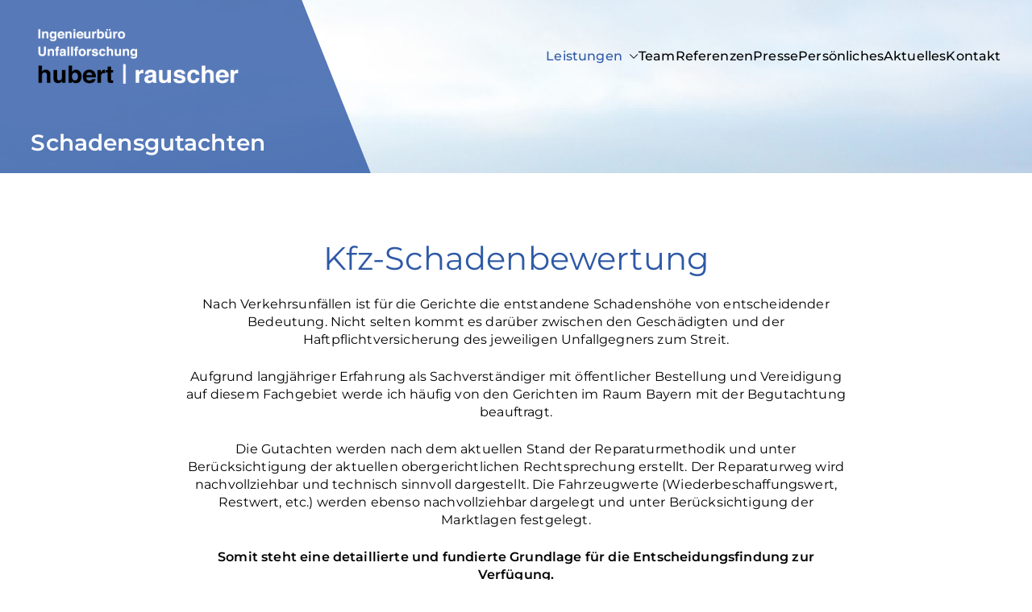

--- FILE ---
content_type: text/css
request_url: https://www.gerichtsgutachten.eu/wp-content/cache/autoptimize/css/autoptimize_single_bc6d6629b233e9b3c6eb29a1dcd9ae2e.css?ver=4.1.4
body_size: 2643
content:
@font-face{font-display:swap;font-family:'Montserrat';font-style:normal;font-weight:100;src:url(//www.gerichtsgutachten.eu/wp-content/themes/gerichtsgutachten-theme/fonts/montserrat-v29-latin-100.eot);src:url(//www.gerichtsgutachten.eu/wp-content/themes/gerichtsgutachten-theme/fonts/montserrat-v29-latin-100.eot?#iefix) format('embedded-opentype'),url(//www.gerichtsgutachten.eu/wp-content/themes/gerichtsgutachten-theme/fonts/montserrat-v29-latin-100.woff2) format('woff2'),url(//www.gerichtsgutachten.eu/wp-content/themes/gerichtsgutachten-theme/fonts/montserrat-v29-latin-100.woff) format('woff'),url(//www.gerichtsgutachten.eu/wp-content/themes/gerichtsgutachten-theme/fonts/montserrat-v29-latin-100.ttf) format('truetype'),url(//www.gerichtsgutachten.eu/wp-content/themes/gerichtsgutachten-theme/fonts/montserrat-v29-latin-100.svg#Montserrat) format('svg')}@font-face{font-display:swap;font-family:'Montserrat';font-style:normal;font-weight:200;src:url(//www.gerichtsgutachten.eu/wp-content/themes/gerichtsgutachten-theme/fonts/montserrat-v29-latin-200.eot);src:url(//www.gerichtsgutachten.eu/wp-content/themes/gerichtsgutachten-theme/fonts/montserrat-v29-latin-200.eot?#iefix) format('embedded-opentype'),url(//www.gerichtsgutachten.eu/wp-content/themes/gerichtsgutachten-theme/fonts/montserrat-v29-latin-200.woff2) format('woff2'),url(//www.gerichtsgutachten.eu/wp-content/themes/gerichtsgutachten-theme/fonts/montserrat-v29-latin-200.woff) format('woff'),url(//www.gerichtsgutachten.eu/wp-content/themes/gerichtsgutachten-theme/fonts/montserrat-v29-latin-200.ttf) format('truetype'),url(//www.gerichtsgutachten.eu/wp-content/themes/gerichtsgutachten-theme/fonts/montserrat-v29-latin-200.svg#Montserrat) format('svg')}@font-face{font-display:swap;font-family:'Montserrat';font-style:normal;font-weight:300;src:url(//www.gerichtsgutachten.eu/wp-content/themes/gerichtsgutachten-theme/fonts/montserrat-v29-latin-300.eot);src:url(//www.gerichtsgutachten.eu/wp-content/themes/gerichtsgutachten-theme/fonts/montserrat-v29-latin-300.eot?#iefix) format('embedded-opentype'),url(//www.gerichtsgutachten.eu/wp-content/themes/gerichtsgutachten-theme/fonts/montserrat-v29-latin-300.woff2) format('woff2'),url(//www.gerichtsgutachten.eu/wp-content/themes/gerichtsgutachten-theme/fonts/montserrat-v29-latin-300.woff) format('woff'),url(//www.gerichtsgutachten.eu/wp-content/themes/gerichtsgutachten-theme/fonts/montserrat-v29-latin-300.ttf) format('truetype'),url(//www.gerichtsgutachten.eu/wp-content/themes/gerichtsgutachten-theme/fonts/montserrat-v29-latin-300.svg#Montserrat) format('svg')}@font-face{font-display:swap;font-family:'Montserrat';font-style:normal;font-weight:400;src:url(//www.gerichtsgutachten.eu/wp-content/themes/gerichtsgutachten-theme/fonts/montserrat-v29-latin-regular.eot);src:url(//www.gerichtsgutachten.eu/wp-content/themes/gerichtsgutachten-theme/fonts/montserrat-v29-latin-regular.eot?#iefix) format('embedded-opentype'),url(//www.gerichtsgutachten.eu/wp-content/themes/gerichtsgutachten-theme/fonts/montserrat-v29-latin-regular.woff2) format('woff2'),url(//www.gerichtsgutachten.eu/wp-content/themes/gerichtsgutachten-theme/fonts/montserrat-v29-latin-regular.woff) format('woff'),url(//www.gerichtsgutachten.eu/wp-content/themes/gerichtsgutachten-theme/fonts/montserrat-v29-latin-regular.ttf) format('truetype'),url(//www.gerichtsgutachten.eu/wp-content/themes/gerichtsgutachten-theme/fonts/montserrat-v29-latin-regular.svg#Montserrat) format('svg')}@font-face{font-display:swap;font-family:'Montserrat';font-style:normal;font-weight:500;src:url(//www.gerichtsgutachten.eu/wp-content/themes/gerichtsgutachten-theme/fonts/montserrat-v29-latin-500.eot);src:url(//www.gerichtsgutachten.eu/wp-content/themes/gerichtsgutachten-theme/fonts/montserrat-v29-latin-500.eot?#iefix) format('embedded-opentype'),url(//www.gerichtsgutachten.eu/wp-content/themes/gerichtsgutachten-theme/fonts/montserrat-v29-latin-500.woff2) format('woff2'),url(//www.gerichtsgutachten.eu/wp-content/themes/gerichtsgutachten-theme/fonts/montserrat-v29-latin-500.woff) format('woff'),url(//www.gerichtsgutachten.eu/wp-content/themes/gerichtsgutachten-theme/fonts/montserrat-v29-latin-500.ttf) format('truetype'),url(//www.gerichtsgutachten.eu/wp-content/themes/gerichtsgutachten-theme/fonts/montserrat-v29-latin-500.svg#Montserrat) format('svg')}@font-face{font-display:swap;font-family:'Montserrat';font-style:normal;font-weight:600;src:url(//www.gerichtsgutachten.eu/wp-content/themes/gerichtsgutachten-theme/fonts/montserrat-v29-latin-600.eot);src:url(//www.gerichtsgutachten.eu/wp-content/themes/gerichtsgutachten-theme/fonts/montserrat-v29-latin-600.eot?#iefix) format('embedded-opentype'),url(//www.gerichtsgutachten.eu/wp-content/themes/gerichtsgutachten-theme/fonts/montserrat-v29-latin-600.woff2) format('woff2'),url(//www.gerichtsgutachten.eu/wp-content/themes/gerichtsgutachten-theme/fonts/montserrat-v29-latin-600.woff) format('woff'),url(//www.gerichtsgutachten.eu/wp-content/themes/gerichtsgutachten-theme/fonts/montserrat-v29-latin-600.ttf) format('truetype'),url(//www.gerichtsgutachten.eu/wp-content/themes/gerichtsgutachten-theme/fonts/montserrat-v29-latin-600.svg#Montserrat) format('svg')}@font-face{font-display:swap;font-family:'Montserrat';font-style:normal;font-weight:700;src:url(//www.gerichtsgutachten.eu/wp-content/themes/gerichtsgutachten-theme/fonts/montserrat-v29-latin-700.eot);src:url(//www.gerichtsgutachten.eu/wp-content/themes/gerichtsgutachten-theme/fonts/montserrat-v29-latin-700.eot?#iefix) format('embedded-opentype'),url(//www.gerichtsgutachten.eu/wp-content/themes/gerichtsgutachten-theme/fonts/montserrat-v29-latin-700.woff2) format('woff2'),url(//www.gerichtsgutachten.eu/wp-content/themes/gerichtsgutachten-theme/fonts/montserrat-v29-latin-700.woff) format('woff'),url(//www.gerichtsgutachten.eu/wp-content/themes/gerichtsgutachten-theme/fonts/montserrat-v29-latin-700.ttf) format('truetype'),url(//www.gerichtsgutachten.eu/wp-content/themes/gerichtsgutachten-theme/fonts/montserrat-v29-latin-700.svg#Montserrat) format('svg')}@font-face{font-display:swap;font-family:'Montserrat';font-style:normal;font-weight:800;src:url(//www.gerichtsgutachten.eu/wp-content/themes/gerichtsgutachten-theme/fonts/montserrat-v29-latin-800.eot);src:url(//www.gerichtsgutachten.eu/wp-content/themes/gerichtsgutachten-theme/fonts/montserrat-v29-latin-800.eot?#iefix) format('embedded-opentype'),url(//www.gerichtsgutachten.eu/wp-content/themes/gerichtsgutachten-theme/fonts/montserrat-v29-latin-800.woff2) format('woff2'),url(//www.gerichtsgutachten.eu/wp-content/themes/gerichtsgutachten-theme/fonts/montserrat-v29-latin-800.woff) format('woff'),url(//www.gerichtsgutachten.eu/wp-content/themes/gerichtsgutachten-theme/fonts/montserrat-v29-latin-800.ttf) format('truetype'),url(//www.gerichtsgutachten.eu/wp-content/themes/gerichtsgutachten-theme/fonts/montserrat-v29-latin-800.svg#Montserrat) format('svg')}@font-face{font-display:swap;font-family:'Montserrat';font-style:normal;font-weight:900;src:url(//www.gerichtsgutachten.eu/wp-content/themes/gerichtsgutachten-theme/fonts/montserrat-v29-latin-900.eot);src:url(//www.gerichtsgutachten.eu/wp-content/themes/gerichtsgutachten-theme/fonts/montserrat-v29-latin-900.eot?#iefix) format('embedded-opentype'),url(//www.gerichtsgutachten.eu/wp-content/themes/gerichtsgutachten-theme/fonts/montserrat-v29-latin-900.woff2) format('woff2'),url(//www.gerichtsgutachten.eu/wp-content/themes/gerichtsgutachten-theme/fonts/montserrat-v29-latin-900.woff) format('woff'),url(//www.gerichtsgutachten.eu/wp-content/themes/gerichtsgutachten-theme/fonts/montserrat-v29-latin-900.ttf) format('truetype'),url(//www.gerichtsgutachten.eu/wp-content/themes/gerichtsgutachten-theme/fonts/montserrat-v29-latin-900.svg#Montserrat) format('svg')}img{image-rendering:-webkit-optimize-contrast}body{font-family:'Montserrat',museo-sans,sans-serif !important;font-weight:400 !important;font-style:normal;background:#fff;color:#000 !important;line-height:1.4 !important}a{text-decoration:none !important}.zak-content{background-color:#fff !important}.zak-content .zak-row{padding-top:0;padding-bottom:0}.zak-main-header .zak-container{max-width:94% !important}.zak-footer .zak-container{max-width:94% !important}.zak-desktop-row,.zak-mobile-row{background:url(//www.gerichtsgutachten.eu/wp-content/themes/gerichtsgutachten-theme/Headerbild_Unterseiten.jpg) no-repeat;background-size:cover;z-index:99999;position:relative}.home .zak-desktop-row,.home .zak-mobile-row{background:0 0}.home .zak-content{margin-top:-180px}.zak-header-bottom-row{padding-bottom:20px}.zak-top-bar,.zak-footer{color:#000;font-size:1em;font-weight:400 !important}.zak-footer a{color:#000}.zak-footer a:hover{color:#2e59a6}.site-branding .custom-logo-link{width:267px;height:80px;padding-top:0}.zak-main-header{padding-top:0;padding-bottom:0;z-index:99999;position:relative}.zak-header-builder .zak-header-main-row{border-bottom:0 !important}.zak-header-builder{border-width:0 !important}.zak-header-builder .zak-header-main-row{padding-top:30px !important;padding-bottom:30px !important}.zak-page-header .zak-container{max-width:94% !important}.page-template-default header.zak-entry-header{display:none}.zak-primary-nav ul .current_page_ancestor>a,.zak-primary-nav ul .current-menu-ancestor>a,.zak-primary-nav ul .current_page_item>a,.zak-primary-nav ul .current-menu-item>a{color:#2e59a6 !important;font-family:'Montserrat',museo-sans,sans-serif !important}.zak-main-nav li{font-size:1em;font-weight:500}.zak-primary-nav .sub-menu{width:230px;border:0 solid #e0e0de;border-radius:0;background:#fff}.zak-primary-nav .sub-menu li{font-size:1em;border-bottom:1px solid #eee !important}.zak-primary-nav .sub-menu li a{padding:8px 16px !important}.zak-primary{padding-bottom:0 !important}h1,h2,h3,h4,h5,h6{font-family:'Montserrat',museo-sans,sans-serif !important;text-align:center}h1{font-size:3.25rem;font-weight:500;margin-bottom:0}h1.zak-page-title{color:#fff;font-weight:600;font-size:2.75rem}h2,h3{font-size:4rem;color:#2e59a6;font-weight:400}h4{font-size:2.25rem;font-weight:600}.entry-content a{text-decoration:underline}.entry-content ul.vc_grid-filter li:before{content:"";padding-right:0}#blog .vc_grid-item-mini{box-shadow:0 20px 30px rgba(0,0,0,.4);border:1px solid #000}.vc_btn3.vc_btn3-size-xs{font-size:14px !important}.vc_gitem-zone-mini .vc_gitem_row .vc_gitem-col{padding:20px !important}.vc_grid-filter{margin-bottom:40px}.post-template-default h1.entry-title{padding-top:30px;text-align:left}.zak-entry-meta{padding-bottom:20px}p.weiss{font-weight:600;color:#fff;text-align:center}.vc_btn3.vc_btn3-color-primary.vc_btn3-style-flat,.vc_btn3.vc_btn3-color-primary.vc_btn3-style-flat,.vc_btn3.vc_btn3-color-primary,.vc_btn3.vc_btn3-color-primary{color:#fff !important;background-color:#2e59a6 !important}.vc_btn3.vc_btn3-color-primary.vc_btn3-style-flat:focus,.vc_btn3.vc_btn3-color-primary.vc_btn3-style-flat:hover,.vc_btn3.vc_btn3-color-primary:focus,.vc_btn3.vc_btn3-color-primary:hover{color:#fff !important;background-color:#000 !important}.vc_btn3.vc_btn3-size-lg{font-size:20px !important;font-weight:600 !important;padding:22px 70px !important}.vc_btn3.vc_btn3-size-md{font-size:20px !important;font-weight:600 !important;padding:12px 25px !important}.zak-footer-builder .zak-footer-main-row{background-color:#fff;border-top:1px solid #2e59a6}.zak-footer-builder .zak-footer-top-row{padding-bottom:20px}#footermenu a{display:block;margin-bottom:10px}#adresse{float:right;padding-bottom:10px}.kontaktbox{margin-bottom:15px}input[type=button],input[type=reset],input[type=submit]{background-color:#2e59a6 !important;padding:10px 40px !important;color:#fff !important;border-radius:0;font-weight:600 !important}input[type=button]:hover,input[type=reset]:hover,input[type=submit]:hover{background-color:#000 !important;color:#fff !important}input[type=checkbox]{margin-right:0;vertical-align:initial}.wpcf7-list-item{display:block}input[type=text]:focus,input[type=email]:focus,input[type=url]:focus,input[type=password]:focus,input[type=search]:focus,input[type=number]:focus,input[type=tel]:focus,input[type=range]:focus,input[type=date]:focus,input[type=month]:focus,input[type=week]:focus,input[type=time]:focus,input[type=datetime]:focus,input[type=datetime-local]:focus,input[type=color]:focus,select:focus,textarea:focus{color:#000;border:1px solid #000}.bilderbox p{display:-webkit-box;-webkit-line-clamp:3;-webkit-box-orient:vertical;overflow:hidden}.bilderbox .wpb_single_image .vc_single_image-wrapper{overflow:hidden}.bilderbox figure,.box-images figure{background:#2e59a6;overflow:hidden;height:auto;height:100%;margin:0}.bilderbox figure img{zoom:1;filter:alpha(opacity=100);opacity:1;-webkit-transition:all .9s ease 0s;-moz-transition:all .9s ease 0s;-ms-transition:all .9s ease 0s;-o-transition:all .9s ease 0s;transition:all .9s ease 0s;text-align:center}.bilderbox figure:hover img{zoom:1;filter:alpha(opacity=100);opacity:1;-webkit-transform:rotate(-2deg) scale(1.1);-moz-transform:rotate(-2deg) scale(1.1);-ms-transform:rotate(-2deg) scale(1.1);-o-transform:rotate(-2deg) scale(1.1);transform:rotate(-2deg) scale(1.1)}.overlay{position:relative;text-align:center;width:100%;display:block;margin-top:-55px}.overlay strong{color:#fff;font-size:2rem;font-weight:600 !important;width:100%;height:55px;display:inline-block;padding-top:12px}.overlay2{position:relative;text-align:center;width:100%;display:block;margin-top:-85px}.overlay2 strong{color:#fff;font-size:2rem;font-weight:600 !important;width:100%;height:85px;display:inline-block;padding-top:12px}.link,.link a{color:#2e59a6 !important;font-weight:600;text-align:center}.link:hover,.link a:hover{color:#000 !important;font-weight:600}.bg-box p,.bg-box h2,.bg-box h3,.bg-box h4{color:#fff}.bg-kontakt h3{color:#fff}.borderbox{border-left:1px solid #fff}.borderbox2{border-left:1px solid #fff;border-right:1px solid #fff}.box50{width:100%;max-width:50%;float:left}.wpb_single_image .vc_figure-caption{margin-top:-3.8em !important;font-size:1.675rem !important;padding:10px 0;color:#fff;font-weight:600;background:rgba(46,89,166,.9);z-index:99999999;position:relative;height:67px}.teambox{width:100%;max-width:300px;margin:0 auto}.presse h3{font-size:1.75rem;color:#fff;font-weight:600;padding:0 20px}.vc_general.vc_cta3 h2,.vc_general.vc_cta3 h4{font-size:1.75rem;color:#fff;font-weight:600;padding:100px 0 0}.vc_general.vc_cta3.vc_cta3-shape-square{height:100%;min-height:220px}@media screen and (max-width:400px){.home .zak-content{margin-top:-160px}}@media screen and (max-width:768px){.site-branding .custom-logo-link{width:233px;height:70px;padding-top:0}.zak-mobile-row{background-position:-80px 0}body{font-size:1.5rem}h1{font-size:2.5rem}h1.zak-page-title{font-size:2.5rem;max-width:100%;max-width:340px}h2,h3{font-size:2.5rem}h4{font-size:1.75rem}#footermenu{width:300px;margin:0 auto;margin-bottom:30px;overflow:hidden}.zak-footer-col .alignright{display:block;float:none;margin:0 auto}#adresse{float:none;text-align:center}.blockquote img.alignright{float:left}.blockquote img.alignleft{float:right}.borderbox{border-left:none;border-bottom:1px solid #fff}.borderbox2{border-left:none;border-right:none}}@media screen and (min-width:768px){.zak-primary-nav{margin-top:0}.zak-primary{padding-top:0}.kontaktbox{width:47%;float:left;margin-right:2.4%}textarea,select{width:96.5%}}